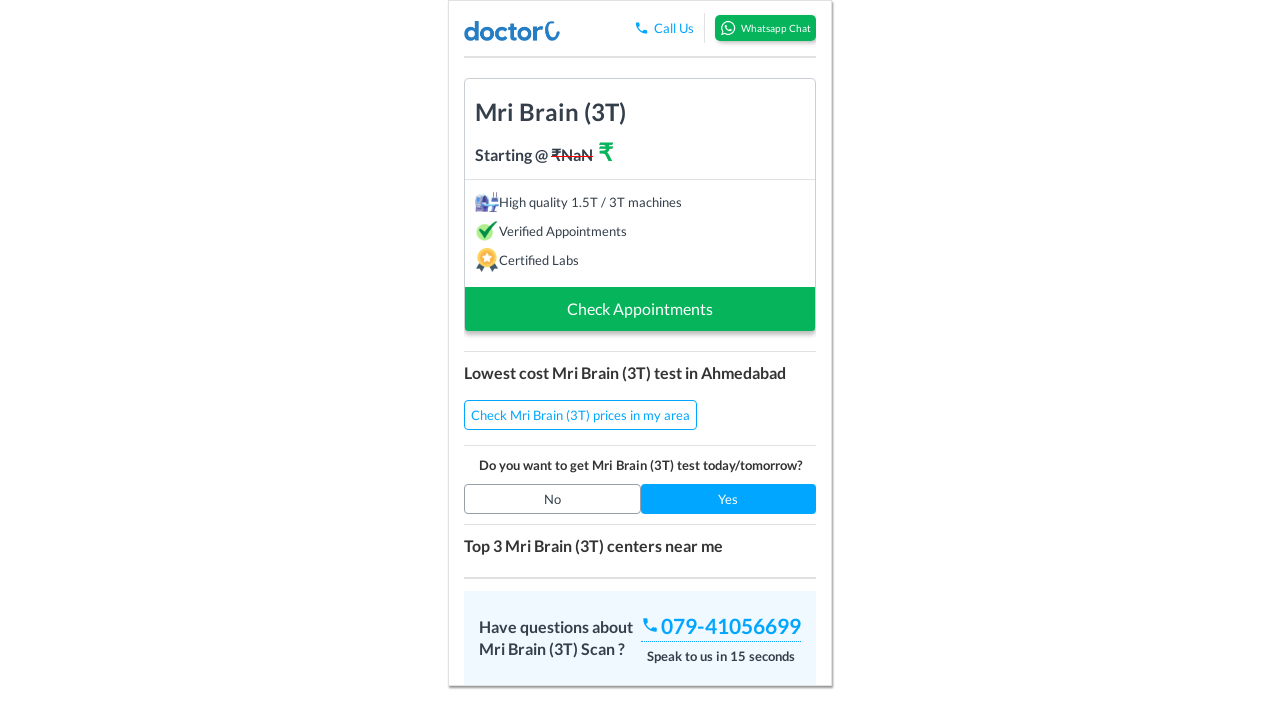

--- FILE ---
content_type: text/html; charset=utf-8
request_url: https://doctorc.in/ahmedabad/mri-brain-3t/37553600/
body_size: 5154
content:
<!DOCTYPE html>
<html lang="en" style="height:100%">
<head>
    
        <meta charset="UTF-8">
        <title>Mri Brain (3T) prices in Ahmedabad</title>

        
    <meta name="title" content="Mri Brain (3T) prices in Ahmedabad"/>
    <meta name="description" content="Find best diagnostic centers for Mri Brain (3T) in Ahmedabad. View nearby centers and compare their prices. Find reviews, timings, photos and prices. Quality Care at Affordable Prices."/>
    <meta name="keywords" content="mri brain (3t) cost, mri brain (3t) price, mri brain (3t) centers near me, mri brain (3t) charges, mri brain (3t) high quality centers, mri brain (3t) cost in ahmedabad, mri brain (3t) price in ahmedabad"/>
    <meta property="og:title" content="Mri Brain (3T) prices in Ahmedabad"/>
    <meta property="og:description" content="Find best diagnostic centers for Mri Brain (3T) in Ahmedabad. View nearby centers and compare their prices. Find reviews, timings, photos and prices. Quality Care at Affordable Prices."/>
    <link rel="canonical" href="https://doctorc.in/ahmedabad/mri-brain-3t/37553600/">

        
            <meta property="og:title" content="DoctorC - Making Healthcare Affordable and Accessible"/>
            <meta property="og:description" content="Sample Collection At Home, Doctor Consults Online, 250+ Diagnostic Centers"/>
            <meta property="og:image" content="/static/img/website_preview_v3.png"/>
            <meta property="og:type" content="website"/>
            <meta property="og:url" content="https://doctorc.in/ahmedabad/mri-brain-3t/37553600/"/>
        
        <meta name="viewport" content="width=device-width">

        
            <link rel="apple-touch-icon" sizes="57x57" href="/static/img/favicons/xapple-touch-icon-57x57.png.pagespeed.ic.3iffKjIYtD.webp"/>
            <link rel="apple-touch-icon" sizes="60x60" href="/static/img/favicons/xapple-touch-icon-60x60.png.pagespeed.ic.B-yrPVdB7B.webp"/>
            <link rel="apple-touch-icon" sizes="72x72" href="/static/img/favicons/xapple-touch-icon-72x72.png.pagespeed.ic.Sur8UTvETy.webp"/>
            <link rel="apple-touch-icon" sizes="76x76" href="/static/img/favicons/xapple-touch-icon-76x76.png.pagespeed.ic.qzQTEIV7F6.webp"/>
            <link rel="apple-touch-icon" sizes="114x114" href="/static/img/favicons/xapple-touch-icon-114x114.png.pagespeed.ic.kwDwaNXPs4.webp"/>
            <link rel="icon" type="image/png" href="/static/img/favicons/xfavicon-32x32.png.pagespeed.ic.kZ5ORsKGSB.webp" sizes="32x32"/>
            <link rel="icon" type="image/png" href="/static/img/favicons/xfavicon-96x96.png.pagespeed.ic.R7cF9S8pe1.webp" sizes="96x96"/>
            <link rel="icon" type="image/png" href="/static/img/favicons/xfavicon-16x16.png.pagespeed.ic.uUprDgDPN2.webp" sizes="16x16"/>
            <link rel="manifest" href="/static/img/favicons/manifest.json"/>
        

        

        
        
        
        
        
            

<script>!function(t,e){var o,n,p,r;e.__SV||(window.posthog=e,e._i=[],e.init=function(i,s,a){function g(t,e){var o=e.split(".");2==o.length&&(t=t[o[0]],e=o[1]),t[e]=function(){t.push([e].concat(Array.prototype.slice.call(arguments,0)))}}(p=t.createElement("script")).type="text/javascript",p.async=!0,p.src=s.api_host.replace(".i.posthog.com","-assets.i.posthog.com")+"/static/array.js",(r=t.getElementsByTagName("script")[0]).parentNode.insertBefore(p,r);var u=e;for(void 0!==a?u=e[a]=[]:a="posthog",u.people=u.people||[],u.toString=function(t){var e="posthog";return"posthog"!==a&&(e+="."+a),t||(e+=" (stub)"),e},u.people.toString=function(){return u.toString(1)+".people (stub)"},o="capture identify alias people.set people.set_once set_config register register_once unregister opt_out_capturing has_opted_out_capturing opt_in_capturing reset isFeatureEnabled onFeatureFlags getFeatureFlag getFeatureFlagPayload reloadFeatureFlags group updateEarlyAccessFeatureEnrollment getEarlyAccessFeatures getActiveMatchingSurveys getSurveys onSessionId".split(" "),n=0;n<o.length;n++)g(u,o[n]);e._i.push([i,s,a])},e.__SV=1)}(document,window.posthog||[]);posthog.init('phc_77RzoXPR0mHf8JcbMKTJ8iIyBU5VDM7ENxooA1j3Xsz',{api_host:'https://ph.doctorc.in',autocapture:true,capture_pageview:false,capture_pageleave:false,person_profiles:'always'})</script>


<script type="text/javascript">if(typeof triggerEventAfterLoading==='function'){triggerEventAfterLoading()}</script>

<script>
    const eventLogger = (event) => {
        if (window.posthog !== undefined) {
            switch (event.type) {
                case "pagehide":
                case "unload":
                    window.posthog.capture("$pageleave", {hash: location.hash})
                    break;
                case "hashchange":
                    var old_hash = event.oldURL.split('#')[1]
                    if (old_hash === undefined){
                        old_hash = null;
                    } else {
                        old_hash = `#${event.oldURL.split('#')[1]}`;
                    }
                    window.posthog.capture("$pageleave", {hash: old_hash, '$current_url': event.oldURL});
                    window.posthog.capture("$pageview", {hash: location.hash});
                    break;
                case "load":
                    window.posthog.capture("$pageview", {hash: location.hash})
                    break;
            }
        }
    };
    ["load", "hashchange", "pagehide", "unload"].forEach((eventName) => window.addEventListener(eventName, eventLogger));

    function triggerProxyLeadGeneratedPosthogEvent(leadGenElementType, specificLeadGenElementType) {
        if (window.posthog !== undefined) {

            var eventProperties = {};
            if (leadGenElementType !== undefined) {
                eventProperties['lead_gen_element_type'] = leadGenElementType;
            }

            if (specificLeadGenElementType !== undefined) {
                eventProperties['specific_lead_gen_element_type'] = specificLeadGenElementType;
            }

            window.posthog.capture("Lead Generated (Proxy)", eventProperties)
        }
    }

    var posthogLeadGenElementTypes = {
        LEADGEN_POPUP: "Lead Gen Popup",
        CALL_US_ON_WIDGET: "Call Us On Widget",
        CALL_US_STICKY_FOOTER: "Call Us On Sticky Footer",
        LEADGEN_WHATSAPP: "Lead Gen WhatsApp",
        CALL_US_ON_HEADER: "Call Us On Header",
        CALL_US_OTHERS: "Call Us Others",
        LEFT_PHONE_ON_THE_PAGE: "Left Phone On The Page",
        OTHERS: "Others",
    }
</script>
        

    

</head>

<body style="height:100%">
    
    <input type="hidden" name="csrfmiddlewaretoken" value="HoDV6wOmDAatgvJ5XvKBn55X0ngGWgAFMcScslum94hGhCWWtL0Ey7NS9VzvBUgI">

    
    

    
    <input type="hidden" name="csrfmiddlewaretoken" value="HoDV6wOmDAatgvJ5XvKBn55X0ngGWgAFMcScslum94hGhCWWtL0Ey7NS9VzvBUgI">
    <script type="application/ld+json">
      {"@context": "http://schema.org", "@type": "WebSite", "name": "DoctorC", "url": "https://doctorc.in/"}
    </script>

    <script type="application/ld+json">
      {"@context": "http://schema.org", "@type": "Organization", "name": "doctorc.in", "url": "https://doctorc.in/", "logo": "https://doctorc.in/static/img/drc_logo_v3.png"}
    </script>

    <script type="application/ld+json">
      {"@context": "https://schema.org/", "@type": "MedicalTest", "name": "Mri Brain (3T)", "alternateName": ""}
    </script>
    <script type="application/ld+json">
        {"@context": "https://schema.org", "@type": "BreadcrumbList", "itemListElement": [{"@type": "ListItem", "position": 1, "name": "Home", "item": "https://doctorc.in/"}, {"@type": "ListItem", "position": 2, "name": "Ahmedabad", "item": "https://doctorc.in/diagnostic-tests/ahmedabad/"}, {"@type": "ListItem", "position": 3, "name": "Mri Brain (3T)", "item": "https://doctorc.in/diagnostic-tests/ahmedabad/mri-brain-3t/37553600/"}]}
    </script>
    
    

    
        <div style="border: 1px solid #E1E1E1; margin-right: auto;margin-left: auto;width: 30vw; box-shadow: 1px 2px 2px rgba(0, 0, 0, 0.41);">
            <div id="product_container">
                <div style="margin-left: -15px;margin-right: -15px; font-size: 24px;font-weight: 900;border-bottom: 1px solid #E1E1E1;padding-top: 10px;padding-bottom: 10px;color: #343F4B;">
                    <div style="width: 100%;position: relative; min-height: 1px; padding-left: 15px;padding-right: 15px;">
                        <div>
                            <a href="/">
                                <img src="/static/img/drc_logo_v3.webp.pagespeed.ce.CiWfYaSyB5.webp" height=30 alt="doctorc_logo"/>
                            </a>
                        </div>
                        <div style="margin-top: 5px;">Mri Brain (3T)</div>
                    </div>
                </div>
                <div style="text-align: center;height: 80vh;">
                    <style>.loader{font-size:5px;margin:10px auto;text-indent:-9999em;width:5em;height:5em;border-radius:50%;background:#716f6f;background:-moz-linear-gradient(left,#716f6f 10%,rgba(113,111,111,0) 42%);background:-webkit-linear-gradient(left,#716f6f 10%,rgba(113,111,111,0) 42%);background:-o-linear-gradient(left,#716f6f 10%,rgba(113,111,111,0) 42%);background:-ms-linear-gradient(left,#716f6f 10%,rgba(113,111,111,0) 42%);background:linear-gradient(to right,#716f6f 10%,rgba(113,111,111,0) 42%);position:relative;-webkit-animation:load3 1.1s infinite linear;animation:load3 1.1s infinite linear;-webkit-transform:translateZ(0);-ms-transform:translateZ(0);transform:translateZ(0)}.loader:before{width:50%;height:50%;background:#716f6f;border-radius:100% 0 0 0;position:absolute;top:0;left:0;content:''}.loader:after{background:#fff;width:75%;height:75%;border-radius:50%;content:'';margin:auto;position:absolute;top:0;left:0;bottom:0;right:0}@-webkit-keyframes load3 {
        0% {
            -webkit-transform: rotate(0deg);
            transform: rotate(0deg);
        }
        100% {
            -webkit-transform: rotate(360deg);
            transform: rotate(360deg);
        }
    }@keyframes load3 {
        0% {
            -webkit-transform: rotate(0deg);
            transform: rotate(0deg);
        }
        100% {
            -webkit-transform: rotate(360deg);
            transform: rotate(360deg);
        }
    }</style>
<div style="padding-top:15px"></div>
<div class="loader">Loading. Please wait...</div>

                    <div style="text-align: center;font-size: 16px;padding-top: 5px">Loading. Please wait...</div>
                </div>
            </div>
        </div>
    




    <script>var request_in_mobile_app=false;</script>

    <script>if(window.Element&&!Element.prototype.closest){Element.prototype.closest=function(s){var matches=(this.document||this.ownerDocument).querySelectorAll(s),i,el=this;do{i=matches.length;while(--i>=0&&matches.item(i)!==el){};}while((i<0)&&(el=el.parentElement));return el;};}document.addEventListener('click',function(event){var anchor_tag=event.target.closest('a');if(anchor_tag!==null&&anchor_tag!==undefined&&anchor_tag.href.substring(0,4)==="tel:"){var source_url=window.location.href;var phone_number=anchor_tag.href.substring(4);var body=JSON.stringify({source_url:source_url,phone_number:phone_number});var xhttp=new XMLHttpRequest();var csrf_token=document.getElementsByName('csrfmiddlewaretoken')[0].value;xhttp.open("POST","/api/analytics/phone_click/",true);xhttp.setRequestHeader("X-CSRFToken",csrf_token);xhttp.addEventListener('loadend',function(e){});xhttp.send(body);}});</script>
    
        <script src="/static/js/jquery.min.js.pagespeed.jm.roLDJ9nOeu.js"></script>
        <script src="/static/js/jquery.cookie.js+csrf,_csrf_header.js+web_api_in_html.js+api.js+universal_validations.js.pagespeed.jc.fuPW2zo9iH.js"></script><script>eval(mod_pagespeed_86EWtDG0Lm);</script>
        <script>eval(mod_pagespeed_FcWu_k0YFe);</script>
        <script>eval(mod_pagespeed_gx1BimzLCx);</script>
    

    <link rel="stylesheet" type="text/css" href="/static/css/A.font_lato.min.css+stylev2.css+bootstrap.min.css,Mcc.mCPhMztTi9.css.pagespeed.cf.FXvIrGPbb4.css"/>
    
    <script>eval(mod_pagespeed_$Rc$x3zGTT);</script>
    <script>eval(mod_pagespeed_KGKJ7WHoIx);</script>
    <script src="/static/js/webpack_build/product_v1/product_v1.entry.chunk.js.pagespeed.ce.aAL1e9LPNb.js"></script>
    <script>var isMobile=false;var cityName="Ahmedabad";var cityId=15;var siteWidePhoneNumber="079-41056699";var productRandomId=37553600;var productName='Mri Brain (3T)'
var productDisplayName='Mri Brain (3T) Scan'
var categoryName='MRI';ProductV1.render('product_container',isMobile,cityName,cityId,siteWidePhoneNumber,productRandomId,categoryName,productName,productDisplayName);</script>

    <!-- Google tag (gtag.js) -->
<script async src="https://www.googletagmanager.com/gtag/js?id=G-QV4VWY68YG"></script>
<script>window.dataLayer=window.dataLayer||[];function gtag(){dataLayer.push(arguments);}gtag('js',new Date());gtag('config','G-QV4VWY68YG');</script>

    <!-- Global site tag (gtag.js) - AdWords: 990264136 -->
<script defer src="https://www.googletagmanager.com/gtag/js?id=AW-990264136"></script>
<script>window.dataLayer=window.dataLayer||[];function gtag(){dataLayer.push(arguments);}gtag('js',new Date());gtag('config','AW-990264136');</script>

    <script>function gtag_report_conversion(){gtag('event','conversion',{'send_to':'AW-990264136/Oe4FCMnQwrYBEMj2mNgD',});return false;}</script>


    
    
    

    <style>.tippy-tooltip{background-color:#00a6ff!important;color:#fff!important}.tippy-popper[x-placement^="top"] [x-arrow]{border-top:7px solid #00a6ff!important}.tippy-popper[x-placement^="bottom"] [x-arrow]{border-bottom:7px solid #00a6ff!important}::-webkit-scrollbar{width:1px;height:0;background-color:transparent}::-webkit-scrollbar-thumb{background:transparent!important;border-radius:0!important}.breadcrumb{padding-top:5px;padding-bottom:5px;padding-left:15px;padding-right:15px;margin:0;list-style:none;background-color:#f5f5f5;border-radius:4px}.breadcrumb>li{display:inline-block}.breadcrumb>li>a{color:#343f4b}.breadcrumb>li>.active{color:#999!important}.breadcrumb>li+li:before{content:"/\00a0";padding:0 5px;color:#ccc}.breadcrumb_scrollmenu{overflow-x:scroll;white-space:nowrap}.breadcrumb_scrollmenu li{display:inline-block;color:#fff;text-decoration:none}</style>

    

    <script>document.querySelector("head meta[name=viewport]").remove()
var meta=document.createElement('meta');meta.name="viewport";meta.content="width=device-width, initial-scale=1, maximum-scale=1, minimum-scale=1, user-scalable=0";document.getElementsByTagName('head')[0].appendChild(meta);</script>
    <script>console.log("https://doctorc.in/ahmedabad/mri-brain-3t/37553600/")
window.fb_click_id=null;try{var url=new URL(window.location.href);window.fb_click_id=url.searchParams.get("fbclid")}catch(error){console.error(error)}</script>

    <script>window.fb_click_id=null;try{var url=new URL(window.location.href);window.fb_click_id=url.searchParams.get("fbclid")}catch(error){console.error(error)}</script>
<!-- Facebook Pixel Code -->
<script>if(window.fb_click_id!==undefined&&window.fb_click_id!==null){!function(f,b,e,v,n,t,s){if(f.fbq)return;n=f.fbq=function(){n.callMethod?n.callMethod.apply(n,arguments):n.queue.push(arguments)};if(!f._fbq)f._fbq=n;n.push=n;n.loaded=!0;n.version='2.0';n.queue=[];t=b.createElement(e);t.async=!0;t.src=v;s=b.getElementsByTagName(e)[0];s.parentNode.insertBefore(t,s)}(window,document,'script','https://connect.facebook.net/en_US/fbevents.js');fbq('init','1652181521659874');fbq('track',"PageView");}else{window.fbq=function(){console.log("Not logging facebook events on this url because there is no facebook click id: "+"https://doctorc.in/ahmedabad/mri-brain-3t/37553600/")}
window.fbq();}</script>
<noscript><img height="1" width="1" style="display:none" src="https://www.facebook.com/tr?id=1652181521659874&ev=PageView&noscript=1"/></noscript>

    <script>window.tw_click_id=null;try{var url=new URL(window.location.href);window.tw_click_id=url.searchParams.get("twclid")}catch(error){console.error(error)}</script>

    <!-- Twitter conversion tracking base code -->
<script>!function(e,t,n,s,u,a){e.twq||(s=e.twq=function(){s.exe?s.exe.apply(s,arguments):s.queue.push(arguments);},s.version='1.1',s.queue=[],u=t.createElement(n),u.async=!0,u.src='https://static.ads-twitter.com/uwt.js',a=t.getElementsByTagName(n)[0],a.parentNode.insertBefore(u,a))}(window,document,'script');twq('config','ogbso');</script>

<!-- End Twitter conversion tracking base code -->
</body>
</html>
